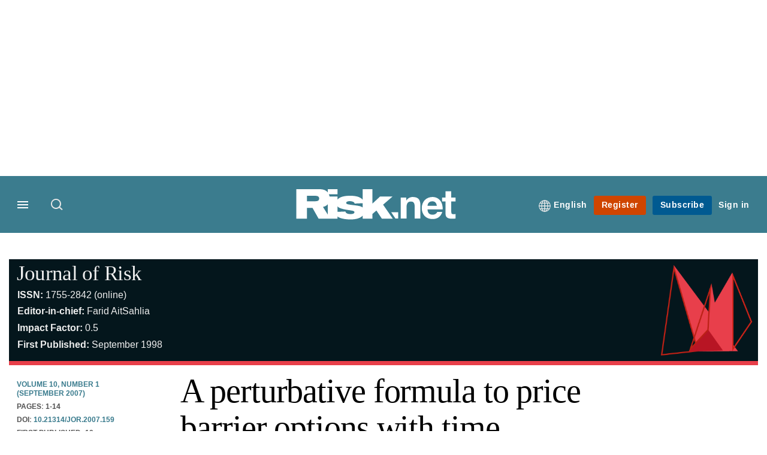

--- FILE ---
content_type: text/html; charset=UTF-8
request_url: https://www.risk.net/journal-of-risk/2160993/a-perturbative-formula-to-price-barrier-options-with-time-dependent-parameters-in-the-black-and-scholes-world
body_size: 23650
content:
<!DOCTYPE html>
<html lang="en" dir="ltr" prefix="og: https://ogp.me/ns#" class="no-js">
  <head>
    <meta http-equiv="X-UA-Compatible" content="IE=Edge"/>
    <meta http-equiv="Content-Style-Type" content="text/css" />
    <meta http-equiv="Content-Script-Type" content="text/javascript"/>
    <meta name="format-detection" content="telephone=no"/>
    <meta charset="utf-8" />
<script type="text/javascript" language="Javascript">if(window.navigator){
  var LegacyAndroid = false;
  var ua = window.navigator.userAgent;
  var androidversion = parseFloat(ua.slice(ua.indexOf("Android")+8));
  if ((ua.indexOf("Android") >= 0 && androidversion <= 3) || (ua.match(/IEMobile/i) && (ua.match(/MSIE\s(?!9.0)/))) || (ua.indexOf("BlackBerry") >= 0 && ua.indexOf("WebKit") >= 0)){
    LegacyAndroid = true;
    $(".nav").addClass("nav-float");
  }
  na = navigator.appVersion;
  ie87 = (na.indexOf("MSIE 8.0") !== -1) || (na.indexOf("MSIE 7.0") !== -1);
  ie9 = (na.indexOf("MSIE 9.0") !== -1);
  ie10 = (na.indexOf("IE10") !== -1) || (na.indexOf("MSIE 10") !== -1)|| (na.indexOf("rv:10.0") !== -1);
  ie11 = (na.indexOf("IE11") !== -1) || (na.indexOf("MSIE 11") !== -1)|| (na.indexOf("rv:11.0") !== -1);
  if (ie87) {
    document.documentElement.className = document.documentElement.className + ' lt-ie9';
  }
  if (ie9) {
    document.documentElement.className = document.documentElement.className + ' ie9';
  }
  if (ie10) {
    document.documentElement.className = document.documentElement.className + ' ie10';
  }
  if (ie11){
    document.documentElement.className = document.documentElement.className + ' ie-11';
  }
}
function supportsSVG() {
  return !! document.createElementNS && !! document.createElementNS('http://www.w3.org/2000/svg','svg').createSVGRect;
}
if (supportsSVG()) {
  document.documentElement.className += ' svg ';
} else {
  document.documentElement.className += ' no-svg ';
}
if (ie10 === true){
  flexFallBackClass();
}
var v = document.body || document.documentElement, v = v.style;
((v.webkitFlexWrap === '' || v.msFlexWrap === '' || v.flexWrap === '' ) || flexFallBackClass());
function flexFallBackClass(){
  document.documentElement.className = document.documentElement.className+= ' no-flexbox';
}
</script>
<!--[if lt IE 9]><script type="text/javascript" src="https://cdn.mathjax.org/mathjax/latest/MathJax.js?config=TeX-MML-AM_CHTML"></script>
<![endif]--><meta name="apple-itunes-app" content="app-id=903872316" />
<meta name="google-site-verification" content="PvKNukKN365X5jc0rtnYhBq0jjXYUbECacPbm-rpPyo" />
<meta name="keywords" content="Black-Scholes, Original research" />
<meta name="msapplication-TileColor" content="#3b7c8e" />
<meta name="msapplication-TileImage" content="https://assets.risk.net/assets_css/bb8_assets/prod/images/site_specific/risk/prod/favicons/mstile-144x144.png" />
<link rel="canonical" href="https://www.risk.net/journal-of-risk/2160993/a-perturbative-formula-to-price-barrier-options-with-time-dependent-parameters-in-the-black-and-scholes-world" />
<meta name="robots" content="noimageindex" />
<link rel="shortlink" href="https://www.risk.net/node/2160993" />
<link rel="publisher" href="https://plus.google.com/" />
<meta itemprop="name" content="A perturbative formula to price barrier options with time dependent parameters in the Black and Scholes world - Risk.net" />
<link rel="original-source" href="https://www.risk.net/journal-of-risk/2160993/a-perturbative-formula-to-price-barrier-options-with-time-dependent-parameters-in-the-black-and-scholes-world" />
<link rel="syndication-source" href="https://www.risk.net/journal-of-risk/2160993/a-perturbative-formula-to-price-barrier-options-with-time-dependent-parameters-in-the-black-and-scholes-world" />
<meta name="citation_title" content="A perturbative formula to price barrier options with time dependent parameters in the Black and Scholes world" />
<meta name="citation_publication_date" content="2007/09/18" />
<meta name="citation_journal_title" content="Journal of Risk" />
<meta name="citation_pdf_url" content="https://www.risk.net//media/download/927511/download" />
<meta name="citation_author" content="Dawn Hunter" />
<meta name="og:article:author" content="Lorella Fatone, Maria Cristina Recchioni, Francesco Zirilli" />
<meta property="og:site_name" content="Risk.net" />
<meta property="og:type" content="article" />
<meta property="og:url" content="https://www.risk.net/journal-of-risk/2160993/a-perturbative-formula-to-price-barrier-options-with-time-dependent-parameters-in-the-black-and-scholes-world" />
<meta property="og:title" content="A perturbative formula to price barrier options with time dependent parameters in the Black and Scholes world - Journal of Risk" />
<meta property="og:image:width" content="378" />
<meta property="og:image:height" content="234" />
<meta property="article:published_time" content="2007-09-19T00:00:00+01:00" />
<meta property="article:modified_time" content="2016-08-11T14:38:37+01:00" />
<meta name="twitter:card" content="summary" />
<meta name="twitter:site" content="RiskNetNews" />
<meta name="twitter:title" content="A perturbative formula to price barrier options with time dependent parameters in the Black and Scholes world - Journal of Risk" />
<meta name="twitter:domain" content="http://www.risk.net/" />
<meta name="cXenseParse:iim-content-type" content="Journal" />
<meta name="cXenseParse:iim-language" content="en" />
<meta name="cXenseParse:iim-medium" content="technical" />
<meta name="cXenseParse:iim-parentcategory" content="Journals" />
<meta name="cXenseParse:iim-restriction" content="Default" />
<meta name="cXenseParse:iim-type" content="Technical paper" />
<meta name="cXenseParse:pageclass" content="article" />
<meta name="cXenseParse:recs:articleid" content="2160993" />
<meta name="cXenseParse:recs:iim-userfriendlytime" content="19 SEP 2007" />
<meta name="cXenseParse:title" content="A perturbative formula to price barrier options with time dependent parameters in the Black and Scholes world" />
<meta name="Generator" content="Drupal 10 (https://www.drupal.org)" />
<meta name="MobileOptimized" content="width" />
<meta name="HandheldFriendly" content="true" />
<meta name="viewport" content="width=device-width, initial-scale=1.0" />
<script type="application/ld+json">{
    "@context": "https://schema.org",
    "@graph": [
        {
            "@type": "NewsArticle",
            "headline": "A perturbative formula to price barrier options with time dependent parameters in the Black and Scholes world",
            "name": "A perturbative formula to price barrier options with time dependent parameters in the Black and Scholes world",
            "about": "Original research",
            "datePublished": "2007-09-19T00:00:00+01:00",
            "dateModified": "2016-08-11T14:38:37+01:00",
            "hasPart": {
                "@type": "WebPageElement",
                "cssSelector": ".paywall_content"
            },
            "author": {
                "@type": "Person",
                "name": [
                    "Lorella Fatone",
                    "Maria Cristina Recchioni",
                    "Francesco Zirilli"
                ]
            },
            "publisher": {
                "@type": "Organization",
                "name": "Risk.net",
                "url": "https://www.risk.net/",
                "logo": {
                    "@type": "ImageObject",
                    "url": "https://www.risk.net/sites/default/files/styles/metatag_image/public/2017-03/risk%20brand%20logo%20grey_0.png.webp?h=796e638f\u0026itok=uxOrKTDz",
                    "width": "378",
                    "height": "234"
                }
            },
            "mainEntityOfPage": "https://www.risk.net/journal-of-risk/2160993/a-perturbative-formula-to-price-barrier-options-with-time-dependent-parameters-in-the-black-and-scholes-world"
        }
    ]
}</script>
<link rel="alternate" hreflang="en" href="https://www.risk.net/journal-of-risk/2160993/a-perturbative-formula-to-price-barrier-options-with-time-dependent-parameters-in-the-black-and-scholes-world" />
<link rel="apple-touch-icon" href="//www.risk.net/sites/default/files/2017-01/apple-touch-icon.png" sizes="57x57" />
<link rel="apple-touch-icon" href="//www.risk.net/sites/default/files/2017-01/apple-touch-icon-76x76.png" sizes="76x76" />
<link rel="apple-touch-icon" href="//www.risk.net/sites/default/files/2017-01/apple-touch-icon-120x120.png" sizes="120x120" />
<link rel="apple-touch-icon" href="//www.risk.net/sites/default/files/2017-01/apple-touch-icon-152x152.png" sizes="152x152" />
<link rel="apple-touch-icon" href="//www.risk.net/sites/default/files/2017-01/apple-touch-icon-180x180.png" sizes="180x180" />
<link rel="shortcut icon" href="/themes/incisive/images/favicons/risk_net.ico" type="image/x-icon" />

    <title>A perturbative formula to price barrier options with time dependent parameters in the Black and Scholes world - Journal of Risk</title>
    <link rel="stylesheet" media="all" href="/sites/default/files/css/css_Xwbkf3rvnTVnFmwbBnZEdU94-sJFLEUts0--vXwRlLQ.css?delta=0&amp;language=en&amp;theme=incisive&amp;include=eJx1TVsOwyAMuxCCM6XURZkIQSTtxu23adX6Me0nduJHsg6kdeydaqQbPQK3zMYH0kKGa8sqXRua23UTmFGBBZvmkE_CZ9cyeJvpy8Idy6ZD0okRFfKqiiucuFp0LaXir-3886O_xxNAjEsB" />
<link rel="stylesheet" media="all" href="/sites/default/files/css/css_nkXt3j5rWordmdsRU2GBGsTRYvW4lT0-2lmaY8JfXVY.css?delta=1&amp;language=en&amp;theme=incisive&amp;include=eJx1TVsOwyAMuxCCM6XURZkIQSTtxu23adX6Me0nduJHsg6kdeydaqQbPQK3zMYH0kKGa8sqXRua23UTmFGBBZvmkE_CZ9cyeJvpy8Idy6ZD0okRFfKqiiucuFp0LaXir-3886O_xxNAjEsB" />
<link rel="stylesheet" media="all" href="//assets.risk.net/assets_css/bb8_assets/prod/styles/site_specific/risk/prod/styles.css" />
<link rel="stylesheet" media="all" href="/sites/default/files/css/css_yONQR8GDtqW0uvgNJJSv6aajY-7sMF1L4RWYfqmtnbU.css?delta=3&amp;language=en&amp;theme=incisive&amp;include=eJx1TVsOwyAMuxCCM6XURZkIQSTtxu23adX6Me0nduJHsg6kdeydaqQbPQK3zMYH0kKGa8sqXRua23UTmFGBBZvmkE_CZ9cyeJvpy8Idy6ZD0okRFfKqiiucuFp0LaXir-3886O_xxNAjEsB" />

    <script type="application/json" data-drupal-selector="drupal-settings-json">{"path":{"baseUrl":"\/","pathPrefix":"","currentPath":"node\/2160993","currentPathIsAdmin":false,"isFront":false,"currentLanguage":"en"},"pluralDelimiter":"\u0003","suppressDeprecationErrors":true,"ajaxPageState":{"libraries":"[base64]","theme":"incisive","theme_token":null},"ajaxTrustedUrl":{"form_action_p_pvdeGsVG5zNF_XLGPTvYSKCf43t8qZYSwcfZl2uzM":true,"\/journal-of-risk\/2160993\/a-perturbative-formula-to-price-barrier-options-with-time-dependent-parameters-in-the-black-and-scholes-world?ajax_form=1":true,"\/search\/articles":true},"idDidomi":{"publicAPIKey":"92502d09-0e0f-4b5a-8590-cad06e72159e"},"hubspot":{"newsletter_form_url":"\/newsletters"},"language_switcher_paths":{"en":"\/journal-of-risk\/2160993\/a-perturbative-formula-to-price-barrier-options-with-time-dependent-parameters-in-the-black-and-scholes-world","ja":"\/ja"},"language_switcher_info":{"current_langcode":"en","home_urls":{"en":"\/","ja":"\/ja"}},"siteName":"Risk.net","imPiano":{"pianoApplicationId":"Nu0yK5Trpe","pianoJavascriptUrl":"\/\/experience-eu.piano.io","pianoTermIdForNewUser":null,"productsPriority":{"RISKDATAFILE":"17","CRONETWORK":"16","RISKDATA":"16","RISKPREMIUM":"15","RISKBUSINESS":"14","RISKACADEMIC":"13","RISKGARPARCHIVE":"12","RISKGARP":"12","RISKJOURNALS":"11","RISKJOURNALSJRMV":"10","RISKJOURNALSJOIS":"10","RISKJOURNALSJEM":"10","RISKJOURNALSJOOR":"10","RISKJOURNALSJCR":"10","RISKJOURNALSJOR":"10","RISKJOURNALSJCF":"10","RISKJOURNALSJFMI":"10","RISKDATADEMO":"7","RISKDATATRIAL":"7","RISKPREMIUMTRIAL":"6","RISKBUSINESSTRIAL":"5","RISKMEMBER":"1"}},"ajax":{"edit-business-email":{"callback":["Drupal\\im_membership\\Services\\MembershipAlter","validateBusinessEmail"],"event":"change","wrapper":"ajax_placeholder","disable-refocus":true,"progress":{"type":"throbber","message":"Checking..."},"url":"\/journal-of-risk\/2160993\/a-perturbative-formula-to-price-barrier-options-with-time-dependent-parameters-in-the-black-and-scholes-world?ajax_form=1","httpMethod":"POST","dialogType":"ajax","submit":{"_triggering_element_name":"business_email"}}},"universal_variable":{"article":{"id":"2160993","content_type":"journal","barrier":true,"published_date":{"timestamp":1190152800,"datetime":"2007-09-18T23:00:00"},"authored_by":["Dawn.Hunter@infopro-digital.com"],"journal_title":"A perturbative formula to price barrier options with time dependent parameters in the Black and Scholes world","moderation_state":["Published"],"download_url":["v10n1a9.pdf"],"link_count":"1","page_reference":"1-14","primary_medium":"technical","restriction_type":"default","source":["Journal of Risk"],"topics":["Black-Scholes"],"journal_type":"Technical paper","word_count":"181","author_alias":"Lorella Fatone, Maria Cristina Recchioni, Francesco Zirilli","doi_number":"10.21314\/JOR.2007.159","token_active":false,"unlocking_products":{"217":"Risk Front Office + Flat File Access","196":"Risk.net Front Office","218":"CRO Network","101":"Risk.net Risk Management","156":"Risk.net Academic","181":"GARP-Risk.net Content Hub Archive Product","91":"Risk.net Journals","206":"Risk.net Front Office Trial","106":"Risk.net Risk Management Trial","216":"Risk Member Welcome","166":"Risk.net Books \u0026  Journals"},"piano_resource_ids":["RISKDATAFILE","RISKDATA","CRONETWORK","RISKPREMIUM","RISKACADEMIC","RISKGARPARCHIVE","RISKJOURNALS","RISKDATATRIAL","RISKPREMIUMTRIAL","RISKMEMBERWELCOME","RISKACADEMIC"],"unlocking_criterias":["126"],"category":[["Journals","Original research"]],"author":[{"name":"Dawn Hunter","machinename":"dawn-hunter"}],"super_topics":[]},"page_type":"article","environment":"prod","site":"risk.net","following":[],"language_code":"en"},"csp":{"nonce":"VmnFFPFWo3a0KKTAdb4WUQ"},"user":{"uid":0,"permissionsHash":"30d07df290a7e824abd07c5e67d25d0198e96f2daaa94482ef9767661b071a43"}}</script>
<script src="/sites/default/files/js/js_aVYKZ9vpFUzbIFWwOy5wNLr0gspx7TbqN24v_EDGcO0.js?scope=header&amp;delta=0&amp;language=en&amp;theme=incisive&amp;include=[base64]"></script>
<script src="/modules/custom/id_didomi/js/didomi.js?t94cll" async></script>

    <script>
      (function(H){H.className=H.className.replace(/\bno-js\b/,'')})(document.documentElement);
      !function(){"use strict";function e(e,t,s){e.addEventListener?e.addEventListener(t,s,!1):e.attachEvent&&e
        .attachEvent("on"+t,s)}function t(e){return window.localStorage&&localStorage.font_css_cache&&localStorage.font_css_cache_file===e}function s(){if(window.localStorage&&window.XMLHttpRequest)if(t(n))c(localStorage.font_css_cache);else{var e=new XMLHttpRequest;e.open("GET",n,!0),e.onreadystatechange=function(){4===e.readyState&&200===e.status&&(c(e.responseText),localStorage.font_css_cache=e.responseText,localStorage.font_css_cache_file=n)},e.send()}else{var s=document.createElement("link");s.href=n,s.rel="stylesheet",s.type="text/css",document.getElementsByTagName("head")[0].appendChild(s),document.cookie="font_css_cache"}}function c(e){var t=document.createElement("style");t.setAttribute("type","text/css"),document.getElementsByTagName("head")[0].appendChild(t),t.styleSheet?t.styleSheet.cssText=e:t.innerHTML=e}var n="//assets.infopro-insight.com/assets_css/bb8_assets/prod/styles/global/fonts/fonts.css";window.localStorage&&localStorage.font_css_cache||document.cookie.indexOf("font_css_cache")>-1?s():e(window,"load",s)}();
    </script>
  </head>
  <body class="barrier journal journals journals-article journal-of-risk">
    <a class="skip-nav-link" href="#main-content">Skip to main content</a>
    
      <div class="dialog-off-canvas-main-canvas" data-off-canvas-main-canvas>
    <div id="rdm-overlay" class="ad-slot-overlay"></div>
<div id="rdm-wallpaper" class="ad-slot-wallpaper"></div>
<div class="container">
  <aside class="content">
    <div class="content-inner content-full-width">
      <div class="main-content">
          <div id="rdm-above-header" class="ad-slot-full"></div>
      </div>
    </div>
  </aside>

  <!-- navigation drawer start -->
<nav id="navigation-drawer" class="navigation-drawer" aria-label="Drawer navigation" role="navigation" aria-hidden="false">
  <div class="close-search-panel">
    <a href="#" class="nav-toggle active" type="button" aria-controls="navigation-drawer" aria-label="Close drawer menu" aria-expanded="true" title="Close drawer menu" tabindex="0">
      <span></span>
    </a>
  </div>
  <div class="branding-holder">
    <a href="/" class="navigation-drawer-branding-link" alt=Risk.net>
      <span itemprop="name" class="screen-reader-text">Risk.net</span>
    </a>
  </div>
  <div class="navigation-drawer-inner">
    <div class="search-3 header-search-holder blur">
  <form block="block-headermobilesearch-2" action="/search/articles" method="get" id="im-search-header-mobile-form" accept-charset="UTF-8">
  <input class="submit_style button js-form-submit form-submit" data-drupal-selector="edit-search-submit" type="submit" id="edit-search-submit" value="" />
<span><input placeholder="Search here..." class="search-head-input form-search" autocomplete="off" data-drupal-selector="edit-query" type="search" id="edit-query" name="query" value="" size="60" maxlength="128" />

</span><span class="visually-hidden"><input data-drupal-selector="edit-header-search" type="text" id="edit-header-search" name="header_search" value="true" size="60" maxlength="128" class="form-text" />

</span>
</form>

</div>

<ul class="main-top-content main-top-menu">
      
    <li  class="main-top-title main-top-user my-edition" id="edition">
                      <a href="/" data-drupal-link-system-path="<front>" aria-expanded="false">English</a>

          
      <ul class="header-tools-content" aria-hidden="true">
        <li>
          <ul class="user-menu">
                          <li>
                <a href="/ja"
                   title="日本語"
                   class="menu-link-content1b59f746-3e98-4f54-9dbf-000c9805b298-edition-link">
                  日本語
                </a>
              </li>
                      </ul>
        </li>
      </ul>
    </li>
  </ul>



<ul class="drawer-nav-ul">
  <li >
    <div class="drawer-menu-title">
      <h5>All sections</h5>
    </div>
  </li>

    
      <li>
      
      <div class="drawer-menu-title"><a href="https://www.risk.net/latest">Latest</a></div>

          </li>
          <li>
              <button class="sprite down drawer-menu-accordion" aria-label="Desks" aria-controls="drawer-menu-child-1" aria-expanded="true"></button>
      
      <div class="drawer-menu-title"><a href="">Desks</a></div>

              <ul class="drawer-nav-content" aria-hidden="true" id=drawer-menu-child-1>
                      <li   class="sub-menu-content"><a href="/risk-management" data-drupal-link-system-path="node/7956226">Risk management</a></li>
                      <li   class="sub-menu-content"><a href="/markets" data-drupal-link-system-path="node/7956228">Markets</a></li>
                      <li   class="sub-menu-content"><a href="/regulation" data-drupal-link-system-path="node/7956225">Regulation</a></li>
                      <li   class="sub-menu-content"><a href="/investing" data-drupal-link-system-path="node/7956227">Investing</a></li>
                      <li   class="sub-menu-content"><a href="/riskquantum" data-drupal-link-system-path="node/7957381">Risk Quantum</a></li>
                      <li   class="sub-menu-content"><a href="/cuttingedge" data-drupal-link-system-path="node/7958597">Cutting Edge</a></li>
                  </ul>
          </li>
          <li>
              <button class="sprite down drawer-menu-accordion" aria-label="Risk Data" aria-controls="drawer-menu-child-1" aria-expanded="true"></button>
      
      <div class="drawer-menu-title"><a href="">Risk Data</a></div>

              <ul class="drawer-nav-content" aria-hidden="true" id=drawer-menu-child-1>
                      <li   class="section-subheading sub-menu-content"><a href="/counterparty-radar" class="section-subheading" data-drupal-link-system-path="node/7958535">Counterparty Radar</a></li>
                      <li   class="sub-menu-content"><a href="/crs/credit-default-swap">Credit: Index CDS</a></li>
                      <li   class="sub-menu-content"><a href="/crs/credit-default-swap-single">Credit: Single-name CDS</a></li>
                      <li   class="sub-menu-content"><a href="/crs/credit-options">Credit: Credit options</a></li>
                      <li   class="sub-menu-content"><a href="/crs/equity-index">Equity: Index stock options</a></li>
                      <li   class="sub-menu-content"><a href="/crs/equity">Equity: Single-stock options</a></li>
                      <li   class="sub-menu-content"><a href="/crs/fx-forwards">Foreign exchange: FX forwards</a></li>
                      <li   class="sub-menu-content"><a href="/crs/fx-options">Foreign exchange: FX options</a></li>
                      <li   class="sub-menu-content"><a href="/crs/inflation-swaps">Rates: Inflation swaps</a></li>
                      <li   class="sub-menu-content"><a href="/crs/interest-rate-swaps">Rates: Interest rate swaps</a></li>
                      <li   class="sub-menu-content"><a href="/crs/swaptions">Rates: Interest rate swaptions</a></li>
                      <li   class="sub-menu-content"><a href="https://www.risk.net/crs/repo">Repo</a></li>
                      <li   class="section-subheading sub-menu-content"><a href="/riskquantum" class="section-subheading" data-drupal-link-system-path="node/7957381">Risk Quantum</a></li>
                      <li   class="sub-menu-content"><a href="/riskquantum-database" data-drupal-link-system-path="node/7959096">Risk Quantum database</a></li>
                      <li   class="section-subheading sub-menu-content"><a href="/topics/risk-scenarios" class="section-subheading">Risk Scenarios</a></li>
                      <li   class="sub-menu-content"><a href="https://www.risk.net/risk-management/7948611/inflation-scenarios-pt-ii-end-of-the-party">Inflation scenarios (May 22)</a></li>
                      <li   class="sub-menu-content"><a href="/risk-management/7893436/climate-scenarios-carbon-price-shock-sees-asset-prices-slump">Climate scenarios</a></li>
                      <li   class="sub-menu-content"><a href="/risk-management/7889376/inflation-scenarios-tail-risks-loom-for-us-equities">Inflation scenarios (Oct 21)</a></li>
                      <li   class="sub-menu-content"><a href="/risk-management/7701701/us-election-scenarios-meltdown-fears-if-poll-contested">US election scenarios</a></li>
                  </ul>
          </li>
          <li>
              <button class="sprite down drawer-menu-accordion" aria-label="Editors&#039; choice" aria-controls="drawer-menu-child-1" aria-expanded="true"></button>
      
      <div class="drawer-menu-title"><a href="">Editors&#039; choice</a></div>

              <ul class="drawer-nav-content" aria-hidden="true" id=drawer-menu-child-1>
                      <li   class="sub-menu-content"><a href="https://www.risk.net/quantitative-finance/7962681/quant-finance-master%E2%80%99s-guide-2026">Quant Finance Master’s Guide 2026</a></li>
                      <li   class="sub-menu-content"><a href="https://www.risk.net/markets/7962664/credit-default-swaps-break-through-fourth-wall">Credit default swaps break through fourth wall</a></li>
                      <li   class="sub-menu-content"><a href="https://www.risk.net/awards/7962647/risk-awards-2026-the-winners">Risk Awards 2026: The winners</a></li>
                      <li   class="sub-menu-content"><a href="https://www.risk.net/markets/7962811/playing-the-yield-rates-rev-up-structured-products">Playing the yield: rates rev up structured products</a></li>
                      <li   class="sub-menu-content"><a href="https://www.risk.net/risk-management/7962893/review-of-2025-it%E2%80%99s-the-end-of-the-world-and-it-feels-fine">Review of 2025: It’s the end of the world, and it feels fine</a></li>
                  </ul>
          </li>
          <li>
              <button class="sprite down drawer-menu-accordion" aria-label="Top stories by region" aria-controls="drawer-menu-child-1" aria-expanded="true"></button>
      
      <div class="drawer-menu-title"><a href="">Top stories by region</a></div>

              <ul class="drawer-nav-content" aria-hidden="true" id=drawer-menu-child-1>
                      <li   class="sub-menu-content"><a href="/regions/asia" data-drupal-link-system-path="node/7958734">Asia Pacific</a></li>
                      <li   class="sub-menu-content"><a href="/regions/europe">Europe</a></li>
                      <li   class="sub-menu-content"><a href="/regions/north-america">North America</a></li>
                      <li   class="sub-menu-content"><a href="https://www.risk.net/us-banking">US Banking</a></li>
                  </ul>
          </li>
          <li>
              <button class="sprite down drawer-menu-accordion" aria-label="Special features" aria-controls="drawer-menu-child-1" aria-expanded="true"></button>
      
      <div class="drawer-menu-title"><a href="">Special features</a></div>

              <ul class="drawer-nav-content" aria-hidden="true" id=drawer-menu-child-1>
                      <li   class="sub-menu-content"><a href="https://www.risk.net/risk-management/7956128/top-10-operational-risks-for-2023">Top 10 Op Risks</a></li>
                      <li   class="sub-menu-content"><a href="https://www.risk.net/op-risk-benchmarking">Op Risk Benchmarking</a></li>
                      <li   class="sub-menu-content"><a href="https://www.risk.net/quantitative-finance/7955680/quant-finance-masters-guide-2023">Quant Finance Master&#039;s Guide</a></li>
                      <li   class="sub-menu-content"><a href="https://www.risk.net/talking-heads">Talking Heads</a></li>
                      <li   class="sub-menu-content"><a href="https://www.risk.net/investing/7958628/risknets-top-10-investment-risks-for-2024">Top 10 Investment Risks</a></li>
                      <li   class="sub-menu-content"><a href="https://www.risk.net/topics/counterparty-radar-dealer-rankings">Dealer Rankings</a></li>
                  </ul>
          </li>
          <li>
              <button class="sprite down drawer-menu-accordion" aria-label="Awards" aria-controls="drawer-menu-child-1" aria-expanded="true"></button>
      
      <div class="drawer-menu-title"><a href="">Awards</a></div>

              <ul class="drawer-nav-content" aria-hidden="true" id=drawer-menu-child-1>
                      <li   class="sub-menu-content"><a href="/risk-awards-winners" data-drupal-link-system-path="node/7958354">Risk Awards</a></li>
                      <li   class="sub-menu-content"><a href="/asia-risk-awards-winners" data-drupal-link-system-path="node/7958345">Asia Risk Awards</a></li>
                      <li   class="sub-menu-content"><a href="/risk-markets-technology-awards-winners" data-drupal-link-system-path="node/7958358">Markets Tech Awards</a></li>
                      <li   class="sub-menu-content"><a href="/risk-technology-awards-winners" target="_blank" data-drupal-link-system-path="node/7958359">Risk Tech Awards</a></li>
                  </ul>
          </li>
          <li>
              <button class="sprite down drawer-menu-accordion" aria-label="Upcoming events" aria-controls="drawer-menu-child-1" aria-expanded="true"></button>
      
      <div class="drawer-menu-title"><a href="">Upcoming events</a></div>

              <ul class="drawer-nav-content" aria-hidden="true" id=drawer-menu-child-1>
                      <li   class="sub-menu-content"><a href="/events" data-drupal-link-system-path="node/7958794">Conferences</a></li>
                      <li   class="sub-menu-content"><a href="/learning" data-drupal-link-system-path="node/7957539">Training</a></li>
                      <li   class="sub-menu-content"><a href="/webinars" data-drupal-link-system-path="webinars">Webinars</a></li>
                  </ul>
          </li>
          <li>
              <button class="sprite down drawer-menu-accordion" aria-label="Risk Learning" aria-controls="drawer-menu-child-1" aria-expanded="true"></button>
      
      <div class="drawer-menu-title"><a href="">Risk Learning</a></div>

              <ul class="drawer-nav-content" aria-hidden="true" id=drawer-menu-child-1>
                      <li   class="sub-menu-content"><a href="/learning" data-drupal-link-system-path="node/7957539">Public courses</a></li>
                      <li   class="sub-menu-content"><a href="/books" data-drupal-link-system-path="books">Books</a></li>
                      <li   class="sub-menu-content"><a href="/journals" data-drupal-link-system-path="journals">Journals</a></li>
                  </ul>
          </li>
          <li>
      
      <div class="drawer-menu-title"><a href="/resources" data-drupal-link-system-path="node/7960732">White papers and resources</a></div>

          </li>
          <li>
      
      <div class="drawer-menu-title"><a href="https://www.risk.net/commercial" target="_blank">Marketing services</a></div>

          </li>
          <li>
              <button class="sprite down drawer-menu-accordion" aria-label="Our digital network" aria-controls="drawer-menu-child-1" aria-expanded="true"></button>
      
      <div class="drawer-menu-title"><a href="">Our digital network</a></div>

              <ul class="drawer-nav-content" aria-hidden="true" id=drawer-menu-child-1>
                      <li   class="sub-menu-content"><a href="https://www.centralbanking.com" target="_blank">Central Banking</a></li>
                      <li   class="sub-menu-content"><a href="https://www.fx-markets.com" target="_blank">FX Markets</a></li>
                      <li   class="sub-menu-content"><a href="https://www.waterstechnology.com" target="_blank">WatersTechnology</a></li>
                      <li   class="sub-menu-content"><a href="https://www.chartis-research.com" target="_blank">Chartis Research</a></li>
                  </ul>
          </li>
          <li>
      
      <div class="drawer-menu-title"><a href="https://www.risk.net/glossary">Glossary</a></div>

          </li>
      </ul>

<section class="menu-sidebar-inner">
  

              <ul class="sidebar-list">
              <li class="section-subheading">
        <a href="" class="section-subheading">Access and account options</a>
              </li>
          <li id="login_drawer">
        <a href="/user/login" data-drupal-link-system-path="user/login">Sign in</a>
              </li>
          <li id="newsletters_drawer">
        <a href="/newsletters" data-drupal-link-system-path="d0df9e441519db48b1706cbc822a77b57cfedd88">Newsletters</a>
              </li>
          <li id="trialLink_drawer">
        <a href="/form/membership">Register</a>
              </li>
          <li id="subscribeLink_drawer">
        <a href="/subscriptions/subscribe" target="_blank" data-drupal-link-system-path="node/7961888">Subscriptions</a>
              </li>
          <li id="licenseFinder">
        <a href="/license-finder">Corporate license finder</a>
              </li>
          <li id="apps_drawer">
        <a href="https://subscriptions.risk.net/apps" target="_blank">Apps</a>
              </li>
          <li id="helpcentre_drawer">
        <a href="https://subscriptions.risk.net/help-centre" target="_blank">Help centre</a>
              </li>
        </ul>
  

</section>

    <span class="screen-reader-text" tabindex="0">End of drawer navigation content</span>
  </div>
</nav>
<!-- navigation drawer end -->

  <header role="banner" class="main-head">
    <div class="main-head-content content-width">
              <div class="main-header-block-a"><div class="main-menu-holder">
  <div class="main-top-title menu">
    <a href="#" class="nav-toggle" aria-label="Menu" aria-controls="navigation-drawer" aria-expanded="false" title="Open side navigation menu">
      <span></span>
    </a>
  </div>
</div>
  <div class="search-1 header-search-holder blur">
    <a class="header-search-button" href="/search/articles"
       id="search-popup" aria-haspopup="dialog" aria-expanded="false" title="Open search popup">
      Search
    </a>
  </div>

</div>
            <div class="site-header">
<div class="site-logo-holder" itemtype="//schema.org/Organization">
  <div itemprop="name" class="screen-reader-text">Risk.net</div>
  <a class="site-logo" title="Return to homepage" href="https://www.risk.net/">
    <img class="sprite" alt="Risk.net" src="[data-uri]">
  </a>
</div>

</div>
            <div class="main-header-block-b">

<ul class="main-top-content main-top-menu">
              <li  class="main-top-title main-top-user my-edition" id="edition">
                      <a href="/" data-drupal-link-system-path="<front>" aria-expanded="false">English</a>

          
                    <ul class="header-tools-content" aria-hidden="true">
    <li>
      <ul class="user-menu">
                  <li>
            <a href="/ja"
               title="日本語"
               class="menu-link-content7b34f98d-7344-4dc5-a86f-2d340f863f59-edition-link">
              日本語
            </a>
          </li>
              </ul>
    </li>
  </ul>

  
    
    </li>
              <li  class="main-top-title main-top-trial" id="trial">
                    <a href="/form/registration?tc=register-button-top-right" data-drupal-link-query="{&quot;tc&quot;:&quot;register-button-top-right&quot;}" data-drupal-link-system-path="webform/membership">Register</a>
          
              
    
    </li>
              <li  class="main-top-title main-top-register" id="subscribe">
                    <a href="/subscriptions/subscribe" data-drupal-link-system-path="node/7961888">Subscribe</a>
          
              
    
    </li>
              <li  class="main-top-title main-top-login" id="login">
                    <a href="/user/login" rel="nofollow" data-drupal-link-system-path="user/login">Sign in</a>
          
              
    
    </li>
              <li  class="main-top-title main-top-user" id="account">
                    <a href="/" data-drupal-link-system-path="&lt;front&gt;">My account</a>
          
                    <ul class="header-tools-content">
    <li>
      <ul class="user-menu">
                  <li>
            <a href="/newsletters" title="Newsletters" class="newsletters-user-link">Newsletters</a>
          </li>
                  <li>
            <a href="/apps" title="Apps" class="apps-user-link">Apps</a>
          </li>
                  <li>
            <a href="https://subscriptions.risk.net/help-centre" title="Help Centre" class="contact-user-link">Help Centre</a>
          </li>
              </ul>
    </li>
  </ul>

  
    
    </li>
              <li  class="main-top-title main-top-user main-top-institution" id="login_ip">
                    <a href="/" data-drupal-link-system-path="&lt;front&gt;">Welcome</a>
          
                    <ul class="header-tools-content institutional">
    <li>
      <div class="corporate-menu-information">
        	<p class="corporate-menu-information-introduction">You are currently accessing Risk.net via your Enterprise account.</p>
									<p>If you already have an account please use the link below to <a href="/user/login" title="Sign in">sign in</a>.</p>
									<p>If you have any problems with your access or would like to request an individual access account please contact our customer service team.</p>
									<p>Phone: <a href="tel:+44(0)8702408859">1+44 (0)870 240 8859</a></p>
									<p>Email: <a href="mailto:csqueries@infopro-digital.com">csqueries@infopro-digital.com</a></p>
      </div>
      <ul class="user-menu">
        <li>
          <a href="/user/login" title="Sign in" class="sign-in-user-link" data-drupal-link-system-path="user/login">Sign in</a>
        </li>
      </ul>
    </li>
  </ul>

  
    
    </li>
              <li  class="main-top-title main-top-user main-top-openathens" id="login_oa">
                    <a href="/" data-drupal-link-system-path="&lt;front&gt;">Welcome</a>
          
                    <ul class="header-tools-content openathens">
    <li>
      <div class="oa-menu-information">
        <p class="corporate-menu-information-introduction">You are currently accessing Risk.net via your institutional login.</p>
<p>If you already have an account please use the link below to <a href="https://www.risk.net/userlogin" title="&quot;Sign">sign in</a>.</p>
<p>If you have any problems with your access, contact our customer services team.</p>
<p>Phone: <a href="tel:+44 20 7316 9685">+44 20 7316 9685</a></p>
<p>Email: <a href="mailto:csqueries@infopro-digital.com">csqueries@infopro-digital.com</a></p>
      </div>
      <ul class="user-menu">
        <li>
          <a href="/user/login" title="Sign in" class="sign-in-user-link" data-drupal-link-system-path="user/login">Sign in</a>
        </li>
      </ul>
    </li>
  </ul>

  
    
    </li>
  </ul>











</div>
    </div>
      </header>
      <nav class="nav ">
      
<div class="holder">
  <header role="banner" class="mobile-main-header-holder">
    <div class="mobile-main-header menu">
      <a href="#" class="nav-toggle" aria-label="Menu mobile" aria-controls="navigation-drawer" aria-expanded="false" title="Open side navigation menu mobile">
        <span></span>
      </a>
    </div>
    <div class="mobile-main-header mobile-branding">
              <a href="https://www.risk.net/" class="mobile-branding-link" alt="Risk.net"></a>
          </div>
    <div class="mobile-main-header login">
      <button class="clicker4" type="button" aria-label="Login" title="Login"></button>
    </div>
  </header>
  <nav class="primary-nav nav-colour01 init" role="navigation" aria-label="Primary navigation">
    <div class="nav-branding"></div>
    
<!-- main-menu start-->
<ul class="main-menu main-top-content content-width">
      <li  class="home menu-title">
      <a href="/" data-drupal-link-system-path="&lt;front&gt;">Home</a>
                
          </li>
      <li  class="menu-title">
      <a href="/risk-management" data-drupal-link-system-path="node/7956226">Risk management</a>
                
          </li>
      <li  class="menu-title">
      <a href="/markets" data-drupal-link-system-path="node/7956228">Markets</a>
                
          </li>
      <li  class="menu-title">
      <a href="/regulation" data-drupal-link-system-path="node/7956225">Regulation</a>
                
          </li>
      <li  class="menu-title">
      <a href="/investing" data-drupal-link-system-path="node/7956227">Investing</a>
                
          </li>
      <li  class="menu-title">
      <a href="/cuttingedge" data-drupal-link-system-path="node/7958597">Cutting Edge</a>
                
          </li>
      <li  class="menu-title">
      <a href="/riskquantum" data-drupal-link-system-path="node/7957381">Quantum</a>
                
          </li>
      <li  class="menu-title">
      <a href="/counterparty-radar" data-drupal-link-system-path="node/7958535">Counterparty Radar</a>
                
          </li>
      <li  class="menu-title">
      <a href="/benchmarking" data-drupal-link-system-path="node/7962097">Benchmarking</a>
                
          </li>
      <li  class="menu-title">
      <a href="/insights" data-drupal-link-system-path="node/7960722">Insights</a>
                
          </li>
      <li  class="menu-title">
      <a href="/books" data-drupal-link-system-path="books">Books</a>
                
          </li>
      <li  class="menu-title">
      <a href="/journals" data-drupal-link-system-path="journals">Journals</a>
                
          </li>
      <li  class="menu-title">
      <a href="/learning" data-drupal-link-system-path="node/7957539">Learning</a>
                
          </li>
      <li  class="menu-title">
      <a href="/events" data-drupal-link-system-path="node/7958794">Events</a>
                
          </li>
      <li  class="menu-title">
      <a href="/awards" data-drupal-link-system-path="node/7958408">Awards</a>
                
          </li>
  
      <li class="menu-title search-menu">
      <ul class="menu-content search-panel-content">
        <li>
          <div class="main-sub-menu content-width panel-search">
            <div class="close-search-panel"></div>
            <form class="im-search-header-form main-search-form" data-drupal-selector="im-search-header-form" novalidate="novalidate" action="/search/articles" method="get" id="im-search-header-form" accept-charset="UTF-8">
  <input class="loop button js-form-submit form-submit" data-drupal-selector="edit-search-loop" type="submit" id="edit-search-loop" value="" />
<span class="loading show"></span><span id="search-panel-input" class="search-icon"><input placeholder="What are you searching for?" class="search-head-input form-search" autocomplete="off" data-drupal-selector="edit-query" type="search" id="edit-query" name="query" value="" size="60" maxlength="128" />

</span><span class="visually-hidden"><input data-drupal-selector="edit-header-search" type="text" id="edit-header-search" name="header_search" value="true" size="60" maxlength="128" class="form-text" />

</span><input class="search-submit button js-form-submit form-submit" data-drupal-selector="edit-search-submit" type="submit" id="edit-search-submit" value="Search" />
<span class="search-submit-loading show"></span>
</form>

          </div>
          <div class="section group content">
            <div class="col span_3_of_5 menu-contents search-panel-sections hide-element" id="search-panel-sections">
              <div id="sections-content-holder">
                <div class="search-panel-subheading">Latest articles</div>
                <div id="sections-content"></div>
              </div>
            </div>
            <div class="col span_2_of_5 menu-contents search-panel-topics hide-element" id="search-panel-topics">
              <div id="topics-content-holder">
                <div class="search-panel-subheading">Topics</div>
              </div>
            </div>
          </div>
        </li>
      </ul>
    </li>
  
      <li class="menu-title main-nav-more">
      <button id="main-nav-toggle-menu" type="button" aria-haspopup="navigation" aria-expanded="false">
        <span></span>
        <div class="nav-toggle-text">More</div>
        <div class="nav-toggle-text active">Less</div>
      </button>
      <div class="main-nav-overflow-holder" role="navigation">
        <ul id="main-nav-overflow" class="menu-content" role="menu" aria-labelledby="main-nav-toggle-menu" aria-hidden="true">
        </ul>
      </div>
    </li>
  </ul>
<!-- main-menu end-->





      </nav>
</div>


    </nav>
  
  <aside class="message">
    <div id="rdm-message-content"></div>
  </aside>

  <div class="wallpaper-wrapper">
    <div class="wallpaper-left" id="rdm-wallpaper-left"></div>
    <div class="wallpaper-right" id="rdm-wallpaper-right"></div>

    <aside class="content">
    <div class="content-inner content-full-width">
      <div class="main-content">
        <div id="rdm-below-header" class="ad-slot-full"></div>
      </div>
    </div>
    </aside>

    <aside class="content">
      <div class="content-inner content-full-width">
        <div class="main-content">
          <div id="rdm-above-page-content" class="ad-slot-full"></div>
        </div>
      </div>
    </aside>
    <div id="main-content">
  <div data-drupal-messages-fallback class="hidden"></div>
    <div class="block-region-main">

<div class="page-content">
  <!-- Journal header: start -->
  <div class="content">
    <div class="content-inner content-full-width">
      <section class="journal-header">
  
  <h1><a href="/journal-of-risk" title="Journal of Risk">Journal of Risk</a></h1>
  
      <div class="journal-issn-links">
      <p><strong>ISSN:</strong></p>
  
  
      <p class="journal-issn-online">1755-2842 (online)</p>
  
      </div>
        <div class="journal-issn-links">
      <p class="journal-chief-editor"><strong>Editor-in-chief:</strong> Farid AitSahlia</p>
    </div>
        <div class="journal-issn-links">
      <p class="journal-impact-rating"><strong>Impact Factor:</strong> 0.5</p>
    </div>
        <div class="journal-issn-links">
      <p class="journal-impact-rating"><strong>First Published: </strong>September 1998</p>
    </div>
  </section>

    </div>
  </div>
  <!-- Journal header: end -->

  <header class="article-header">
    <div class="content">
      <div class="content-inner">
        <div class="main-content">
          <div class="section group">
            <div class="col span_1_of_5">
              <!-- Print logo: start -->
                <!-- Need to decide what to do with this - logo added for printing only - source path needs to be changed per site -->
  <img class="print-branding" src="https://www.risk.net/sites/default/files/styles/print_logo/public/2018-09/print-logo.png?itok=1TpHrpuP" alt="Risk.net">
              <!-- Print logo: end -->
              <!-- Issue detail: start -->
                <nav>
    <ul class="meta-taxonomy-list breadcrumb">
              <li class="meta-issue">
      <a class="journal-issue-link" href="/journal-of-risk/volume-10-number-1-september-2007">Volume 10, Number 1 (September 2007)</a>
    </li>
  

              <li class="meta-pages">
          <p class="meta-header">Pages: </p>
          <p>1-14</p>
        </li>
      
              <li class="meta-reference">
          <p class="meta-header">DOI: </p>
          <p><a href="//doi.org/10.21314/JOR.2007.159">10.21314/JOR.2007.159</a></p>
        </li>
      
              <li class="meta-publish-date">
          <p class="meta-header">First published: </p>  <time datetime="2007-09-19" itemprop="datePublished">19 September 2007</time>
</li>
          </ul>
  </nav>

              <!-- Issue detail: end -->
            </div>
            <div class="col span_4_of_5">
              <h1 itemprop="name" class="article-title">
                A perturbative formula to price barrier options with time dependent parameters in the Black and Scholes world
              </h1>
              <!-- Author labels: start --><h2 class="article-sub-title">
                <p>
                      Lorella Fatone, Maria Cristina Recchioni, Francesco Zirilli
    

                </p>
              </h2>
              <!-- Author labels: end -->
            </div>
          </div>
        </div><!--  end main-content -->
      </div><!-- content-inner end  -->
    </div><!-- content end -->
  </header>
  <div class="content">
    <main class="content-inner" role="main">
      <div class="main-content">
        <article class="section group article">
          <div class="col span_1_of_5"></div>
          <div class="col span_4_of_5 article-col">
            <div class="article-meta-container group">
              <div class="tools-meta-outer">
                
<ul class="tools-container">
  <li>
    <div title="Tweet" class="article-tools twitter-icon icons pos1" data-social-tracking="added">
      <a href="//twitter.com/share?text=A%20perturbative%20formula%20to%20price%20barrier%20options%20with%20time%20dependent%20parameters%20in%20the%20Black%20and%20Scholes%20world&amp;url=https://www.risk.net/2160993" rel="nofollow" target="_blank">
        <span class="visually-hidden">Tweet</span>
      </a>
    </div>
  </li>
  <li>
    <div title="Facebook" class="article-tools facebook-icon icons pos2" data-social-tracking="added">
      <a href="//www.facebook.com/sharer.php?u=https://www.risk.net/2160993" rel="nofollow" target="_blank">
        <span class="visually-hidden">Facebook</span>
      </a>
    </div>
  </li>
  <li>
    <div title="LinkedIn" class="article-tools linkedin-icon icons pos3" data-social-tracking="added">
      <a href="//www.linkedin.com/shareArticle?mini=true&amp;url=https://www.risk.net/2160993&amp;title=A%20perturbative%20formula%20to%20price%20barrier%20options%20with%20time%20dependent%20parameters%20in%20the%20Black%20and%20Scholes%20world" rel="nofollow" target="_blank">
        <span class="visually-hidden">LinkedIn</span>
      </a>
    </div>
  </li>
  <li>
          <div title="Save article" class="article-sticky-tools save-icon icons pos5">
        <a href="#" onclick="openUserMsg();return false;">
          <span class="visually-hidden">Save this article</span>
        </a>
      </div>
      </li>
  <li>
    <div title="Send to" class="article-tools email-icon icons pos6" data-social-tracking="added">
      <a target="_blank" rel="nofollow" href="mailto:?subject=A perturbative formula to price barrier options with time dependent parameters in the Black and Scholes world&amp;body=%0D%0A%0D%0Ahttps://www.risk.net/2160993">
        <span class="visually-hidden">Send to</span>
      </a>
    </div>
  </li>
  <li class="article-tool-print">
    <div title="Print" class="article-tools print-icon icons" data-social-tracking="added">
      <a onclick="window.print();return false" href="#">
        <span class="visually-hidden">Print this page</span>
      </a>
    </div>
  </li>
</ul>
              </div><!-- tools-meta-outer end -->
            </div>

            
            <div class="article-page-body-content">
                            <div class="journal-page-abstract">
                <header class="component-header">
                  <h4 itemprop="name">
                    <div class="section-title-link">Abstract</div>
                  </h4>
                </header>
                <p><strong>ABSTRACT</strong></p>
<p>In this paper using a perturbative method a series expansion of the price of a (put up and out) barrier option with time dependent parameters in the Black and Scholes world is obtained. The first three terms of this series are written explicitly as formulae involving some elementary and non elementary transcendental functions. The formula obtained has been tested on some examples taken from the financial literature and a sufficient condition for the convergence of the perturbation series expansion is given. The numerical experience shows that in the cases of practical interest considered the use of the first two or three terms of the series expansion mentioned above guarantees three or four correct significant digits in the prices computed. Similar formulae can be obtained for other types of barrier options such as step options, step barrier options and so on. The <a href="http://www.econ.univpm.it/recchioni/finance/w3" target="_blank">website</a> contains some auxiliary material that helps the understanding of this paper and the computer programs needed to evaluate the formula obtained.</p>
              </div>
              

            </div>

              <div class="print-copyright">
<p>Copyright Infopro Digital Limited. All rights reserved.</p>

<p>As outlined in our terms and conditions, <a href="https://www.infopro-digital.com/terms-and-conditions/subscriptions/" target="_blank">https://www.infopro-digital.com/terms-and-conditions/subscriptions/</a> (point 2.4), printing is limited to a single copy.</p>

<p>If you would like to purchase additional rights please email <a href="mailto:info@risk.net">info@risk.net</a></p>
</div>
              <div class="copy-copyright">
<p>Copyright Infopro Digital Limited. All rights reserved.</p>

<p>You may share this content using our article tools. As outlined in our terms and conditions, <a href="https://www.infopro-digital.com/terms-and-conditions/subscriptions/" target="_blank">https://www.infopro-digital.com/terms-and-conditions/subscriptions/</a> (clause 2.4), an Authorised User may only make one copy of the materials for their own personal use. You must also comply with the restrictions in clause 2.5.</p>

<p>If you would like to purchase additional rights please email <a href="mailto:info@risk.net">info@risk.net</a></p>
</div>

          </div>
        </article>

      </div>
      <div class="sidebar" role="complementary">
        <section class="journal-content-links">
          <!-- Journal source specific menu links: start -->
          
<ul class="journal-introduction-links specific-journal-links">
      <li>
      <span class="list-icon"></span>
      <a href="/static/farid-aitsahlia">About the editor</a>
    </li>
      <li>
      <span class="list-icon"></span>
      <a href="/static/journal-of-risk-editorial-board">Editorial board</a>
    </li>
      <li>
      <span class="list-icon"></span>
      <a href="https://www.risk.net/static/call-for-papers#jr-section">Call for papers</a>
    </li>
      <li>
      <span class="list-icon"></span>
      <a href="https://www.risk.net/purchase">Subscribe</a>
    </li>
  </ul>          <!-- Journal source specific menu links: end -->

            
  <div class="select-volume">
    <header class="component-header">
      <h4 itemprop="name"><div class="section-title-link">All issues</div></h4>
    </header>
    <select id="view_journal_issue">
      <option value="">Select a volume to view</option>
              <option value="/journal-of-risk/volume-28-number-1-october-2025"  >Volume 28, Number 1 (October 2025)</option>
              <option value="/journal-of-risk/volume-27-number-6-august-2025"  >Volume 27, Number 6 (August 2025)</option>
              <option value="/journal-of-risk/volume-27-number-5-june-2025"  >Volume 27, Number 5 (June 2025)</option>
              <option value="/journal-of-risk/volume-27-number-4-april-2025"  >Volume 27, Number 4 (April 2025)</option>
              <option value="/journal-of-risk/volume-27-number-3-february-2025"  >Volume 27, Number 3 (February 2025)</option>
              <option value="/journal-of-risk/volume-27-number-2-december-2024"  >Volume 27, Number 2 (December 2024)</option>
              <option value="/journal-of-risk/volume-27-number-1-october-2024"  >Volume 27, Number 1 (October 2024)</option>
              <option value="/journal-of-risk/volume-26-number-6-august-2024"  >Volume 26, Number 6 (August 2024)</option>
              <option value="/journal-of-risk/volume-26-number-5-june-2024"  >Volume 26, Number 5 (June 2024)</option>
              <option value="/journal-of-risk/volume-26-number-4-march-2024"  >Volume 26, Number 4 (April 2024)</option>
              <option value="/journal-of-risk/volume-26-number-3-february-2024"  >Volume 26, Number 3 (February 2024)</option>
              <option value="/journal-of-risk/volume-26-number-2-december-2023"  >Volume 26, Number 2 (December 2023)</option>
              <option value="/journal-of-risk/volume-26-number-1-october-2023"  >Volume 26, Number 1 (October 2023)</option>
              <option value="/journal-of-risk/volume-25-number-6-august-2023"  >Volume 25, Number 6 (August 2023)</option>
              <option value="/journal-of-risk/volume-25-number-5-june-2023"  >Volume 25, Number 5 (June 2023)</option>
              <option value="/journal-of-risk/volume-25-number-4-april-2023"  >Volume 25, Number 4 (April 2023)</option>
              <option value="/journal-of-risk/volume-25-number-3-february-2023"  >Volume 25, Number 3 (February 2023)</option>
              <option value="/journal-of-risk/volume-25-number-2-december-2022"  >Volume 25, Number 2 (December 2022)</option>
              <option value="/journal-of-risk/volume-25-number-1-october-2022"  >Volume 25, Number 1 (October 2022)</option>
              <option value="/journal-of-risk/volume-24-number-6-september-2022"  >Volume 24, Number 6 (August 2022)</option>
              <option value="/journal-of-risk/volume-24-number-5-june-2022"  >Volume 24, Number 5 (June 2022)</option>
              <option value="/journal-of-risk/volume-24-number-4-april-2022"  >Volume 24, Number 4 (April 2022)</option>
              <option value="/journal-of-risk/volume-24-number-3-february-2022"  >Volume 24, Number 3 (February 2022)</option>
              <option value="/journal-of-risk/volume-24-number-2-december-2021"  >Volume 24, Number 2 (December 2021)</option>
              <option value="/journal-of-risk/volume-24-number-1-october-2021"  >Volume 24, Number 1 (October 2021)</option>
              <option value="/journal-of-risk/volume-23-number-6-august-2021"  >Volume 23, Number 6 (August 2021)</option>
              <option value="/journal-of-risk/volume-23-number-5-june-2021"  >Volume 23, Number 5 (June 2021)</option>
              <option value="/journal-of-risk/volume-23-number-4-april-2021"  >Volume 23, Number 4 (April 2021)</option>
              <option value="/journal-of-risk/volume-23-number-3-february-2021"  >Volume 23, Number 3 (February 2021)</option>
              <option value="/journal-of-risk/volume-23-number-2-december-2020"  >Volume 23, Number 2 (December 2020)</option>
              <option value="/journal-of-risk/volume-23-number-1-august-2020"  >Volume 23, Number 1 (October 2020)</option>
              <option value="/journal-of-risk/volume-22-number-6-august-2020"  >Volume 22, Number 6 (August 2020)</option>
              <option value="/journal-of-risk/volume-22-issue-5-june-2020"  >Volume 22, Issue 5 (June 2020)</option>
              <option value="/journal-of-risk/volume-22-issue-4-april-2020"  >Volume 22, Issue 4 (April 2020)</option>
              <option value="/journal-of-risk/volume-22-issue-3"  >Volume 22, Number 3 (February 2020)</option>
              <option value="/journal-of-risk/volume-22-number-2-december-2019"  >Volume 22, Number 2 (December 2019)</option>
              <option value="/journal-of-risk/volume-22-number-1-october-2019"  >Volume 22, Number 1 (October 2019)</option>
              <option value="/journal-of-risk/volume-21-number-6-august-2019"  >Volume 21, Number 6 (August 2019)</option>
              <option value="/journal-of-risk/volume-21-number-5-june-2019"  >Volume 21, Number 5 (June 2019)</option>
              <option value="/journal-of-risk/volume-21-number-4-april-2019"  >Volume 21, Number 4 (April 2019)</option>
              <option value="/journal-of-risk/volume-21-number-3-february-2019"  >Volume 21, Number 3 (February 2019)</option>
              <option value="/journal-of-risk/volume-21-number-2-december-2018"  >Volume 21, Number 2 (December 2018)</option>
              <option value="/journal-of-risk/volume-21-number-1-october-2018"  >Volume 21, Number 1 (October 2018)</option>
              <option value="/journal-of-risk/volume-20-issue-6-august-2018"  >Volume 20, Issue 6 (August 2018)</option>
              <option value="/journal-of-risk/volume-20-number-5-june-2018"  >Volume 20, Number 5 (June 2018)</option>
              <option value="/journal-of-risk/volume-20-number-4-april-2018"  >Volume 20, Number 4 (April 2018)</option>
              <option value="/journal-of-risk/volume-20-number-3-february-2018"  >Volume 20, Number 3 (February 2018)</option>
              <option value="/journal-of-risk/volume-20-number-2-december-2017"  >Volume 20, Number 2 (December 2017)</option>
              <option value="/journal-of-risk/volume-20-number-1-20th-anniversary-special-issue-october-2017"  >Volume 20, Number 1 (20th Anniversary Issue, October 2017)</option>
              <option value="/journal-of-risk/volume-19-number-6-august-2017"  >Volume 19, Number 6 (August 2017)</option>
              <option value="/journal-of-risk/volume-19-number-5-june-2017"  >Volume 19, Number 5 (June 2017)</option>
              <option value="/journal-of-risk/volume-19-supplement-1"  >Volume 19, Supplement 1</option>
              <option value="/journal-of-risk/volume-19-number-4-april-2017"  >Volume 19, Number 4 (April 2017)</option>
              <option value="/journal-of-risk/volume-19-number-3-february-2017"  >Volume 19, Number 3 (February 2017)</option>
              <option value="/journal-of-risk/volume-19-number-2-december-2016"  >Volume 19, Number 2 (December 2016)</option>
              <option value="/journal-of-risk/volume-19-number-1-october-2016"  >Volume 19, Number 1 (October 2016)</option>
              <option value="/journal-of-risk/volume-18-number-6-august-2016"  >Volume 18, Number 6 (August 2016)</option>
              <option value="/journal-of-risk/volume-18-number-5-june-2016"  >Volume 18, Number 5 (June 2016)</option>
              <option value="/journal-of-risk/volume-18-number-4-april-2016"  >Volume 18, Number 4 (April 2016)</option>
              <option value="/journal-of-risk/volume-18-number-3-february-2016"  >Volume 18, Number 3 (February 2016)</option>
              <option value="/journal-of-risk/volume-18-number-2-december-2015"  >Volume 18, Number 2 (December 2015)</option>
              <option value="/journal-of-risk/volume-18-number-1-october-2015"  >Volume 18, Number 1 (October 2015)</option>
              <option value="/journal-of-risk/volume-17-number-6-august-2015"  >Volume 17, Number 6 (August 2015)</option>
              <option value="/journal-of-risk/volume-17-number-5-june-2015"  >Volume 17, Number 5 (June 2015)</option>
              <option value="/journal-of-risk/volume-17-number-4-april-2015"  >Volume 17, Number 4 (April 2015)</option>
              <option value="/journal-of-risk/volume-17-number-3-february-2015"  >Volume 17, Number 3 (February 2015)</option>
              <option value="/journal-of-risk/volume-17-number-2-december-2014"  >Volume 17, Number 2 (December 2014)</option>
              <option value="/journal-of-risk/volume-17-number-1-october-2014"  >Volume 17, Number 1 (October 2014)</option>
              <option value="/journal-of-risk/volume-16-number-6-august-2014"  >Volume 16, Number 6 (August 2014)</option>
              <option value="/journal-of-risk/volume-16-number-5-june-2014"  >Volume 16, Number 5 (June 2014)</option>
              <option value="/journal-of-risk/volume-16-number-4-april-2014"  >Volume 16, Number 4 (April 2014) </option>
              <option value="/journal-of-risk/volume-16-number-3-february-2014"  >Volume 16, Number 3 (February 2014)</option>
              <option value="/journal-of-risk/volume-16-number-2-december-2013"  >Volume 16, Number 2 (December 2013) </option>
              <option value="/journal-of-risk/volume-16-number-1-october-2013"  >Volume 16, Number 1 (October 2013) </option>
              <option value="/journal-of-risk/volume-15-number-4-june-2013"  >Volume 15, Number 4 (June 2013) </option>
              <option value="/journal-of-risk/volume-15-number-3-february-2013"  >Volume 15, Number 3 (February 2013)</option>
              <option value="/journal-of-risk/volume-15-number-2-december-2012"  >Volume 15, Number 2 (December 2012)</option>
              <option value="/journal-of-risk/volume-15-number-1-september-2012"  >Volume 15, Number 1 (September 2012)</option>
              <option value="/journal-of-risk/volume-14-number-4-june-2012"  >Volume 14, Number 4 (June 2012)</option>
              <option value="/journal-of-risk/volume-14-number-3-spring-2012"  >Volume 14, Number 3 (Spring 2012)</option>
              <option value="/journal-of-risk/volume-14-number-2-december-2011"  >Volume 14, Number 2 (December 2011)</option>
              <option value="/journal-of-risk/volume-14-number-1-september-2011"  >Volume 14, Number 1 (September 2011)</option>
              <option value="/journal-of-risk/volume-13-number-4-june-2011"  >Volume 13, Number 4 (June 2011)</option>
              <option value="/journal-of-risk/volume-13-number-3-february-2011"  >Volume 13, Number 3 (February 2011)</option>
              <option value="/journal-of-risk/volume-13-number-2-december-2010"  >Volume 13, Number 2 (December 2010)</option>
              <option value="/journal-of-risk/volume-13-number-1-september-2010"  >Volume 13, Number 1 (September 2010)</option>
              <option value="/journal-of-risk/volume-12-number-4-june-2010"  >Volume 12, Number 4 (June 2010)</option>
              <option value="/journal-of-risk/volume-12-number-3-february-2010"  >Volume 12, Number 3 (February 2010)</option>
              <option value="/journal-of-risk/volume-12-number-2-december-2009"  >Volume 12, Number 2 (December 2009)</option>
              <option value="/journal-of-risk/volume-12-number-2-winter-2009"  >Volume 12, Number 2 (Winter 2009)</option>
              <option value="/journal-of-risk/volume-12-number-1-september-2009"  >Volume 12, Number 1 (September 2009)</option>
              <option value="/journal-of-risk/volume-11-number-4-june-2009"  >Volume 11, Number 4 (June 2009)</option>
              <option value="/journal-of-risk/2009-04-15"  >2009-04-15</option>
              <option value="/journal-of-risk/volume-11-number-3-february-2009"  >Volume 11, Number 3 (February 2009)</option>
              <option value="/journal-of-risk/volume-11-number-2-december-2008"  >Volume 11, Number 2 (December 2008)</option>
              <option value="/journal-of-risk/volume-11-number-1-september-2008"  >Volume 11, Number 1 (September 2008)</option>
              <option value="/journal-of-risk/volume-10-number-4-june-2008"  >Volume 10, Number 4 (June 2008)</option>
              <option value="/journal-of-risk/volume-10-number-3-february-2008"  >Volume 10, Number 3 (February 2008)</option>
              <option value="/journal-of-risk/volume-10-number-2-december-2007"  >Volume 10, Number 2 (December 2007)</option>
              <option value="/journal-of-risk/volume-10-number-1-september-2007"  >Volume 10, Number 1 (September 2007)</option>
              <option value="/journal-of-risk/volume-9-number-4-summer-2007"  >Volume 9, Number 4 (Summer 2007)</option>
              <option value="/journal-of-risk/volume-9-number-3-spring-2007"  >Volume 9, Number 3 (Spring 2007)</option>
              <option value="/journal-of-risk/volume-9-number-2-december-2006"  >Volume 9, Number 2 (December 2006)</option>
              <option value="/journal-of-risk/volume-9-number-1-september-2006"  >Volume 9, Number 1 (September 2006)</option>
              <option value="/journal-of-risk/volume-8-number-4-june-2006"  >Volume 8, Number 4 (June 2006)</option>
              <option value="/journal-of-risk/volume-8-number-3-february-2006"  >Volume 8, Number 3 (February 2006)</option>
              <option value="/journal-of-risk/volume-8-number-2-december-2005"  >Volume 8,  Number 2 (December 2005)</option>
              <option value="/journal-of-risk/volume-8-number-1-fall-2005"  >Volume 8, Number 1 (Fall 2005)</option>
              <option value="/journal-of-risk/volume-7-number-4-summer-2005"  >Volume 7, Number 4 (Summer 2005)</option>
              <option value="/journal-of-risk/volume-7-number-3-spring-2005"  >Volume 7, Number 3 (Spring 2005)</option>
              <option value="/journal-of-risk/volume-7-number-2-winter-2005"  >Volume 7, Number 2 (Winter 2005)</option>
              <option value="/journal-of-risk/volume-7-number-1-fall-2004"  >Volume 7, Number 1 (Fall 2004)</option>
              <option value="/journal-of-risk/volume-6-number-4-summer-2004"  >Volume 6, Number 4 (Summer 2004)</option>
              <option value="/journal-of-risk/volume-6-number-3-spring-2004"  >Volume 6, Number 3 (Spring 2004)</option>
              <option value="/journal-of-risk/volume-6-number-2-winter-200304"  >Volume 6 / Number 2, Winter 2003/04</option>
              <option value="/journal-of-risk/volume-6-number-1-fall-2003"  >Volume 6, Number 1 (Fall 2003)</option>
              <option value="/journal-of-risk/volume-5-number-4-summer-2003"  >Volume 5, Number 4 (Summer 2003)</option>
              <option value="/journal-of-risk/volume-5-number-3-spring-2003"  >Volume 5, Number 3 (Spring 2003)</option>
              <option value="/journal-of-risk/volume-5-number-2-winter-2002"  >Volume 5, Number 2 (Winter 2002)</option>
              <option value="/journal-of-risk/volume-5-number-1-fall-2002"  >Volume 5, Number 1 (Fall 2002)</option>
              <option value="/journal-of-risk/volume-4-number-4-june-2002"  >Volume 4, Number 4 (June 2002)</option>
              <option value="/journal-of-risk/volume-4-number-3-spring-2002"  >Volume 4, Number 3 (Spring 2002)</option>
              <option value="/journal-of-risk/volume-4-number-2-winter-2001"  >Volume 4, Number 2 (Winter 2001)</option>
              <option value="/journal-of-risk/volume-4-number-1-fall-2001"  >Volume 4, Number 1 (Fall 2001)</option>
              <option value="/journal-of-risk/volume-3-number-4-summer-2001"  >Volume 3, Number 4 (Summer 2001)</option>
              <option value="/journal-of-risk/volume-3-number-3-spring-2001"  >Volume 3, Number 3 (Spring 2001)</option>
              <option value="/journal-of-risk/volume-3-number-2-winter-2000"  >Volume 3, Number 2 (Winter 2000)</option>
              <option value="/journal-of-risk/volume-3-number-1-fall-2000"  >Volume 3, Number 1 (Fall 2000)</option>
              <option value="/journal-of-risk/volume-2-number-4-summer-2000"  >Volume 2, Number 4 (Summer 2000)</option>
              <option value="/journal-of-risk/volume-2-number-3-spring-2000"  >Volume 2, Number 3 (Spring 2000)</option>
              <option value="/journal-of-risk/volume-2-number-2-winter-1999"  >Volume 2, Number 2 (Winter 1999)</option>
              <option value="/journal-of-risk/volume-2-number-1-fall-1999"  >Volume 2, Number 1 (Fall 1999)</option>
              <option value="/journal-of-risk/volume-1-number-4-summer-1999"  >Volume 1, Number 4 (Summer 1999)</option>
              <option value="/journal-of-risk/volume-1-number-3-spring-1999"  >Volume 1, Number 3 (Spring 1999)</option>
              <option value="/journal-of-risk/volume-1-number-2-winter-1998"  >Volume 1, Number 2 (Winter 1998)</option>
              <option value="/journal-of-risk/volume-1-number-1-fall-1998"  >Volume 1, Number 1 (Fall 1998)</option>
          </select>
    <a href="#" class="btn go">Go</a>
  </div>

          <div id="rdm-rhc-middle" class="ad-slot"></div>
          <!-- Journal general menu links: start -->
          
<ul class="journal-introduction-links general-journal-links">
      <li>
      <span class="list-icon"></span>
      <a href="/static/risk-journals-submission-guidelines">Publish with us</a>
    </li>
      <li>
      <span class="list-icon"></span>
      <a href="mailto:journals@infopro-digital.com?subject=Journals%20Permissions%20Enquiry"  target="_blank" >Permissions enquiries</a>
    </li>
      <li>
      <span class="list-icon"></span>
      <a href="/static/risk-journals-contact-us"  target="_blank" >Contact us</a>
    </li>
  </ul>          <!-- Journal general menu links: end -->
        </section>
      </div>
    </main>
  </div>

  <div class="barrier-block form-present">
  <div class="iac-barrier" id="barrierContent">
    <div class="barrier-placeholder">
      <div class="content">
        <div class="barrier-placeholder-inner">
          <h2>Sorry, our subscription options are not loading right now</h2>
<p>Please try again later. Get in touch with our <a href="/static/contact-us?tc=barrier-placeholder" target="_blank">customer services</a> team if this issue persists.</p>
<p class="placeholder-subscriptions">New to Risk.net? View our <a href="https://subscriptions.risk.net/subscribe?tc=barrier-placeholder" target="_blank">subscription options</a></p>
<p class="placeholder-login">If you already have an account, please <a id="placeholderLogin" href="/user/login">sign in here</a>.</p>
        </div>
      </div>
    </div>
  </div>

      <div class="login-download-holder">
  <div class="login-download-form">
    <div class="close closing-x"></div>
              <h2>You already have an account with one of the websites below that uses this email address.</h2>
                  <p>Risk.net, <span class="caps">FX</span> Markets.com, WatersTechnology.com, Central Banking.com, PostOnline.co.uk, InsuranceAge.co.uk, RiskTechForum.com and Chartis-Research.com.</p>

<p>Please use your existing password to sign in.</p>
        <form class="default-sso-client-login-form" data-drupal-selector="default-sso-client-login-form" novalidate="novalidate" action="/journal-of-risk/2160993/a-perturbative-formula-to-price-barrier-options-with-time-dependent-parameters-in-the-black-and-scholes-world" method="post" id="default-sso-client-login-form" accept-charset="UTF-8">
      <input data-drupal-selector="edit-openid-connect-client-drupal-simple-oauth-login" type="submit" id="edit-openid-connect-client-drupal-simple-oauth-login" name="drupal_simple_oauth" value="Sign in" class="button js-form-submit form-submit" />
<input autocomplete="off" data-drupal-selector="form-gueu7lxqdhpexv8uccffnqgfyjjb2wlu9nyuqs1pmtk" type="hidden" name="form_build_id" value="form-guEu7LxQdhPeXV8uCcfFnQGFYjjb2WlU9NyuQS1PMTk" />
<input data-drupal-selector="edit-default-sso-client-login-form" type="hidden" name="form_id" value="default_sso_client_login_form" />

    </form>
  </div>
</div>


<div class="barrier-block-2 barrier-block-form-2">
  <div class="content-inner">
    <div class="barrier-content">
      <div class="barrier-content-child">
        <div class="barrier-join-sub-title">
          
<div class="input-effect element-">
  <h2 class="page-title" style="display:none;">Register</h2><p style="display:none;">Want to know what’s included in our free membership? <a href="https://subscriptions.risk.net/member" title="Click here">Click here</a></p>
  <span class="focus-border">
  <i></i>
  </span>
  <span class="help-block form-error"></span>
</div>
        </div>
        <form action="" autocomplete="off" id="registration-form2" class="multi-step-component"  class="webform-submission-form webform-submission-add-form webform-submission-membership-form webform-submission-membership-add-form webform-submission-membership-node-2160993-form webform-submission-membership-node-2160993-add-form js-webform-details-toggle webform-details-toggle" data-drupal-selector="webform-submission-membership-node-2160993-add-form" novalidate="novalidate" action="/journal-of-risk/2160993/a-perturbative-formula-to-price-barrier-options-with-time-dependent-parameters-in-the-black-and-scholes-world" method="post" id="webform-submission-membership-node-2160993-add-form" accept-charset="UTF-8">
          <div class="form-input-holder">
            <label for="edit-first-name" class="js-form-required form-required">First name</label>
<div class="input-effect element-first_name">
  <input data-validation="length alphanumeric" data-validation-length="2-30" data-validation-allowing=" – &#039; -" data-validation-error-msg="Please enter your first name" data-validation-event="oninput" data-drupal-selector="edit-first-name" type="text" id="edit-first-name" name="first_name" value="" size="60" maxlength="255" class="form-text required effect-19" required="required" aria-required="true" />

  <span class="focus-border">
  <i></i>
  </span>
  <span class="help-block form-error"></span>
</div>
          </div>
          <div class="form-input-holder">
            <label for="edit-last-name" class="js-form-required form-required">Surname</label>
<div class="input-effect element-last_name">
  <input data-validation="length alphanumeric" data-validation-length="2-30" data-validation-allowing=" – &#039; -" data-validation-error-msg="Please enter your last name" data-validation-event="oninput" data-drupal-selector="edit-last-name" type="text" id="edit-last-name" name="last_name" value="" size="60" maxlength="255" class="form-text required effect-19" required="required" aria-required="true" />

  <span class="focus-border">
  <i></i>
  </span>
  <span class="help-block form-error"></span>
</div>
          </div>
          <label for="edit-job-title" class="js-form-required form-required">Job title</label>
<div class="input-effect element-job_title">
  <input data-validation="length letternumeric" data-validation-length="3-50" data-validation-allowing=" – &#039; -" data-validation-error-msg="Please enter your job title" data-drupal-selector="edit-job-title" type="text" id="edit-job-title" name="job_title" value="" size="60" maxlength="255" class="form-text required effect-19" required="required" aria-required="true" />

  <span class="focus-border">
  <i></i>
  </span>
  <span class="help-block form-error"></span>
</div>
          <label for="edit-business-email" class="js-form-required form-required">Business or university email</label>
<div class="input-effect element-business_email">
  <input data-validation="custom email" data-validation-regexp="^([\w-.]+@(?!gmail\.*)(?!yahoo\.*)(?!hotmail\.*)(?!mail\.ru)(?!yandex\.ru)(?!mail\.*)([\w-]+.)+[\w-]{2,4})?$" data-validation-error-msg="Please enter your business or university email address" data-validation-event="keyup change" data-drupal-selector="edit-business-email" aria-describedby="edit-business-email--description" data-disable-refocus="true" data-refocus-blur="true" type="text" id="edit-business-email" name="business_email" value="" size="60" maxlength="255" class="form-text required effect-19" required="required" aria-required="true" />

  <span class="focus-border">
  <i></i>
  </span>
  <span class="help-block form-error"></span>
</div>
          <label for="edit-telephone" class="js-form-required form-required">Phone number</label>
<div class="input-effect element-telephone">
  <input data-validation="length alphanumeric" data-validation-allowing=" + * - ( )" data-validation-length="6-20" data-validation-error-msg="Please enter your phone number" placeholder="" data-drupal-selector="edit-telephone" type="text" id="edit-telephone" name="telephone" value="" size="60" maxlength="255" class="form-text required effect-19" required="required" aria-required="true" />

  <span class="focus-border">
  <i></i>
  </span>
  <span class="help-block form-error"></span>
</div>
          
          <label for="edit-password" class="js-form-required form-required">Password</label>
<div class="input-effect">
  <input data-validation="length" data-validation-length="min6" data-validation-error-msg="Your password must be at least 6 characters" placeholder="" data-drupal-selector="edit-password" aria-describedby="edit-password--description" type="text" id="password-show-hide" name="password" value="" size="60" maxlength="255" class="form-text required effect-19" required="required" aria-required="true" />

  <div class="view-pwd"></div>
  <div class="view-pwd-text">
    <div class="show-pwd">Show password</div>
    <div class="hide-pwd">Hide password</div>
  </div>
  <span class="focus-border">
  <i></i>
  </span>
</div>

          <div class="input-effect form-accept">
  <input data-validation="required" data-validation-error-msg="Please accept the Terms of Service" data-drupal-selector="edit-terms-of-service-check" aria-describedby="edit-terms-of-service-check--description" type="checkbox" id="edit-terms-of-service-check" name="terms_of_service_check" value="1" class="form-checkbox required effect-19" required="required" aria-required="true" />

  <label for="edit-terms-of-service-check">By submitting my information, I agree to the Infopro Digital <a href="https://www.infopro-digital.com/data-protection/" target="_blank">Privacy Policy</a> and <a href="https://www.infopro-digital.com/terms-and-conditions/website-conditions-of-use/" target="_blank">Terms and Conditions</a>.</label>
</div>


          <input data-drupal-selector="edit-third-part-opt-out" aria-describedby="edit-third-part-opt-out--description" type="hidden" name="third_part_opt_out" value="" class="effect-19" />

          <input data-drupal-selector="edit-tracking-code" type="hidden" name="tracking_code" value="membership" class="effect-19" />

          <input data-drupal-selector="edit-referer-url" type="hidden" name="referer_url" value="" class="effect-19" />

          <button class="webform-button--submit button button--primary js-form-submit form-submit btn submit" data-drupal-selector="edit-actions-submit" type="submit" id="edit-actions-submit" name="op" value="Register" />Register

<div id="loading-svg" class="hide">
    <svg version="1.1" id="Layer_1" xmlns="http://www.w3.org/2000/svg" xmlns:xlink="http://www.w3.org/1999/xlink" x="0px" y="0px" preserveAspectRatio="xMidYMid meet" viewBox="0 0 40 40" style="enable-background:new 0 0 40 40;" xml:space="preserve">
      <path class="loading-circle" d="M20,5c8.3,0,15,6.7,15,15s-6.7,15-15,15S5,28.3,5,20S11.7,5,20,5 M20,0C9,0,0,9,0,20s9,20,20,20s20-9,20-20
        S31,0,20,0L20,0z"/>
        <path class="loading-circle-segment" d="M20,5V0C14.5,0,9.5,2.2,5.9,5.9l3.5,3.5C12.1,6.7,15.9,5,20,5z">
            <animateTransform attributeType="xml"
                              attributeName="transform"
                              type="rotate"
                              from="0 20 20"
                              to="360 20 20"
                              dur="0.5s"
                              repeatCount="indefinite"/>
        </path>
    </svg>
</div>

</button>

          
          <div class="js-form-item form-item form-type-textfield js-form-type-textfield form-item-email2 js-form-item-email2">
      <label for="edit-email2">Leave this field blank</label>
        <input autocomplete="off" data-drupal-selector="edit-email2" type="text" id="edit-email2" name="email2" value="" size="20" maxlength="128" class="form-text" />

        </div>

          <input autocomplete="off" data-drupal-selector="form-eajl1vs4ce9hxpa4nxntfhk5a3ymai9imrdneivbwme" type="hidden" name="form_build_id" value="form-EAjl1VS4Ce9HxPa4NXNTfhk5A3yMAI9IMrdnEIvBWmE" />

          
          <input data-drupal-selector="edit-webform-submission-membership-node-2160993-add-form" type="hidden" name="form_id" value="webform_submission_membership_node_2160993_add_form" />

          
        </form>
      </div>
    </div>
  </div>
</div>

  </div>


  <div class="content">
    <main class="content-inner" role="main">
      <div class="main-content">
        <div id="rdm-journals-above-other-papers"></div>
        

  <section class="component-article-listings related-journal-papers">
    <header class="component-header">
      <h4 itemprop="name"><div class="section-title-link">More papers in this issue</div></h4>
    </header>
    <div class="component-inner">
                    <div class="section group">
        <article class="col span_2_of_4">
          <div class="text-group">
            <div class="article-title">
              <a href="/journal-of-risk/2160999/algorithms-for-handling-cvar-constraints-in-dynamic-stochastic-programming"
                 title="Algorithms for handling CVaR constraints in dynamic stochastic programming">Algorithms for handling CVaR constraints in dynamic stochastic programming</a>
            </div>
            <ul class="article-meta-details">
              <li>
                          <p>C. Fabian and A. Veszpremi</p>
  
  
              </li>
                                      <li>
      <a class="journal-issue-link" href="/journal-of-risk/volume-10-number-1-september-2007">Volume 10, Number 1 (September 2007)</a>
    </li>
  
                          </ul>
          </div>
        </article>

                          
        <article class="col span_2_of_4">
          <div class="text-group">
            <div class="article-title">
              <a href="/journal-risk/2161001/how-much-model-upgrade-worth"
                 title="How much is a model upgrade worth?">How much is a model upgrade worth?</a>
            </div>
            <ul class="article-meta-details">
              <li>
                          <p>Sven Sandow, Jinggang Huang and Craig Friedman</p>
  
  
              </li>
                                      <li>
      <a class="journal-issue-link" href="/journal-of-risk/volume-10-number-1-september-2007">Volume 10, Number 1 (September 2007)</a>
    </li>
  
                          </ul>
          </div>
        </article>

        </div>                  <div class="section group">
        <article class="col span_2_of_4">
          <div class="text-group">
            <div class="article-title">
              <a href="/journal-of-risk/2161013/efficient-execution-in-the-secondary-mortgage-market-a-stochastic-optimization-model-using-cvar-constraints"
                 title="Efficient execution in the secondary mortgage market: a stochastic optimization model using CVaR constraints">Efficient execution in the secondary mortgage market: a stochastic optimization model using CVaR constraints</a>
            </div>
            <ul class="article-meta-details">
              <li>
                          <p>Chung-Jui Wang, Stan Uryasev</p>
  
  
              </li>
                                      <li>
      <a class="journal-issue-link" href="/journal-of-risk/volume-10-number-1-september-2007">Volume 10, Number 1 (September 2007)</a>
    </li>
  
                          </ul>
          </div>
        </article>

                          
        <article class="col span_2_of_4">
          <div class="text-group">
            <div class="article-title">
              <a href="/journal-of-risk/2161030/a-canonical-optimal-stopping-problem-for-american-options-under-a-double-exponential-jump-diffusion-model"
                 title="A canonical optimal stopping problem for American options under a double exponential jump-diffusion model">A canonical optimal stopping problem for American options under a double exponential jump-diffusion model</a>
            </div>
            <ul class="article-meta-details">
              <li>
                          <p>Farid AitSahlia, Andreas Runnemo</p>
  
  
              </li>
                                      <li>
      <a class="journal-issue-link" href="/journal-of-risk/volume-10-number-1-september-2007">Volume 10, Number 1 (September 2007)</a>
    </li>
  
                          </ul>
          </div>
        </article>

        </div>                  <div class="section group">
        <article class="col span_2_of_4">
          <div class="text-group">
            <div class="article-title">
              <a href="/journal-of-risk/2161040/optimal-early-withdrawal-and-valuation-of-finite-horizon-fund-protection-options"
                 title="Optimal early withdrawal and valuation of finite-horizon fund protection options">Optimal early withdrawal and valuation of finite-horizon fund protection options</a>
            </div>
            <ul class="article-meta-details">
              <li>
                          <p>Tiong Wee Lim</p>
  
  
              </li>
                                      <li>
      <a class="journal-issue-link" href="/journal-of-risk/volume-10-number-1-september-2007">Volume 10, Number 1 (September 2007)</a>
    </li>
  
                          </ul>
          </div>
        </article>

                          
        <article class="col span_2_of_4">
          <div class="text-group">
            <div class="article-title">
              <a href="/journal-of-risk/2161044/valuation-and-hedging-of-weather-derivatives-on-monthly-average-temperature"
                 title="Valuation and hedging of weather derivatives on monthly average temperature">Valuation and hedging of weather derivatives on monthly average temperature</a>
            </div>
            <ul class="article-meta-details">
              <li>
                          <p>Yuji Yamada</p>
  
  
              </li>
                                      <li>
      <a class="journal-issue-link" href="/journal-of-risk/volume-10-number-1-september-2007">Volume 10, Number 1 (September 2007)</a>
    </li>
  
                          </ul>
          </div>
        </article>

        </div>                  <div class="section group">
        <article class="col span_2_of_4">
          <div class="text-group">
            <div class="article-title">
              <a href="/journal-of-risk/2161049/well-armed-and-firm-diversification-of-mortgage-loans-for-homebuyers"
                 title="Well ARMed and FiRM: diversification of mortgage loans for homebuyers">Well ARMed and FiRM: diversification of mortgage loans for homebuyers</a>
            </div>
            <ul class="article-meta-details">
              <li>
                          <p>Kourosh M. Rasmussen and Stavros A. Zenios</p>
  
  
              </li>
                                      <li>
      <a class="journal-issue-link" href="/journal-of-risk/volume-10-number-1-september-2007">Volume 10, Number 1 (September 2007)</a>
    </li>
  
                          </ul>
          </div>
        </article>

                          
        <article class="col span_2_of_4">
          <div class="text-group">
            <div class="article-title">
              <a href="/journal-of-risk/2161055/a-parallel-time-stepping-approach-using-meshfree-approximations-for-pricing-options-with-non-smooth-payoffs"
                 title="A parallel time stepping approach using meshfree approximations for pricing options with non-smooth payoffs">A parallel time stepping approach using meshfree approximations for pricing options with non-smooth payoffs</a>
            </div>
            <ul class="article-meta-details">
              <li>
                          <p>A. Q. M. Khaliq, D. A. Voss, G. E. Fasshauer</p>
  
  
              </li>
                                      <li>
      <a class="journal-issue-link" href="/journal-of-risk/volume-10-number-1-september-2007">Volume 10, Number 1 (September 2007)</a>
    </li>
  
                          </ul>
          </div>
        </article>

        </div>                </div>
  </section>


        <div id="rdm-journals-above-related"></div>
                <div id="rdm-journals-related"></div>

        <div class="scrollup">
          Back to Top
        </div>
      </div>
      <div class="sidebar" role="complementary">
        <div id="rdm-rhc-barrier" class="ad-slot"></div>
      </div>
    </main>
  </div>
  <aside class="content">
    <div class="content-inner content-full-width">
      <div class="main-content">
        <div id="template-mini-hub" style="display:none;"></div>
<div id="target-mini-hub"></div>
<div class="ad-slot-full" id="rdm-above-footer"></div>
      </div>
    </div>
  </aside>
</div>

  <section class="all-journals">
    <div class="content">
      <div class="content-inner content-full-width">
        <div class="main-content">
          <header class="browse-journals-carousel-header"><h4>Browse journals</h4></header>
          <div class="journal-cover browse-journals-carousel">
                          <div class="journal-cover-image journal-of-computational-finance">
                                <a href="/journal-of-computational-finance"><img style="height: auto;" alt="Journal of Computational Finance" src="/sites/default/files/styles/349x500sc/public/2017-12/JOCF_source_0.png.webp?itok=TDV_EycQ" width="349" height="500" loading="lazy" />

</a>
              </div>
                          <div class="journal-cover-image journal-of-credit-risk">
                                <a href="/journal-of-credit-risk"><img style="height: auto;" alt="Journal of Credit Risk" src="/sites/default/files/styles/349x500sc/public/2017-12/JOCR_source_0.png.webp?itok=-fEoP_kB" width="349" height="500" loading="lazy" />

</a>
              </div>
                          <div class="journal-cover-image journal-of-energy-markets">
                                <a href="/journal-of-energy-markets"><img style="height: auto;" alt="Journal of Energy Markets" src="/sites/default/files/styles/349x500sc/public/2017-12/JOEM_source_0.png.webp?itok=sD1DdQMD" width="349" height="500" loading="lazy" />

</a>
              </div>
                          <div class="journal-cover-image journal-of-financial-market-infrastructures">
                                <a href="/journal-of-financial-market-infrastructures"><img style="height: auto;" alt="Journal of Financial Markets Infrastructures" src="/sites/default/files/styles/349x500sc/public/2017-12/JOFMI_source_0.png.webp?itok=ekp4gHn9" width="349" height="500" loading="lazy" />

</a>
              </div>
                          <div class="journal-cover-image journal-of-investment-strategies">
                                <a href="/journal-of-investment-strategies"><img style="height: auto;" alt="Journal of Investment Strategies" src="/sites/default/files/styles/349x500sc/public/2017-12/JOIS_source_0.png.webp?itok=hjz9u6eT" width="349" height="500" loading="lazy" />

</a>
              </div>
                          <div class="journal-cover-image journal-of-network-theory-in-finance">
                                <a href="/journal-of-network-theory-in-finance"><img style="height: auto;" alt="Journal of Network theory in Finance" src="/sites/default/files/styles/349x500sc/public/2017-12/JONTF_source_0.png.webp?itok=tY-MWfJn" width="349" height="500" loading="lazy" />

</a>
              </div>
                          <div class="journal-cover-image journal-of-operational-risk">
                                <a href="/journal-of-operational-risk"><img style="height: auto;" alt="Journal of Operational Risk" src="/sites/default/files/styles/349x500sc/public/2017-12/JOOR_source_0.png.webp?itok=w0Twn5PP" width="349" height="500" loading="lazy" />

</a>
              </div>
                          <div class="journal-cover-image journal-of-risk">
                                <a href="/journal-of-risk"><img style="height: auto;" alt="Journal of Risk" src="/sites/default/files/styles/349x500sc/public/2017-12/JOR_source_0.png.webp?itok=tRAYjX1F" width="349" height="500" loading="lazy" />

</a>
              </div>
                          <div class="journal-cover-image journal-of-risk-model-validation">
                                <a href="/journal-of-risk-model-validation"><img style="height: auto;" alt="Journal of Risk Model Validation" src="/sites/default/files/styles/349x500sc/public/2017-12/JORMV_source_0.png.webp?itok=CfQ4FCFz" width="349" height="500" loading="lazy" />

</a>
              </div>
                      </div>
        </div>
      </div>
    </div>
  </section>


  
  <div class="no-user-message follow-message" id="nousermsg" style="display:none;">
    <span class="close-user-msg" onclick="closeUserMsg();"></span>
    <p>You need to sign in to use this feature. If you don’t have a Risk.net account, please register for a trial.</p>
        <a class="btn login" href="/user/login?destination=/journal-of-risk/2160993/a-perturbative-formula-to-price-barrier-options-with-time-dependent-parameters-in-the-black-and-scholes-world">Sign in</a>
  </div>
</div>


</div>

    

    <footer role="contentinfo" class="main-footer">
  <div class="main-footer-content main-footer-links">
    <div class="main-footer-content-inner content-width">
      

  
              <div class="main-footer-nav">
                        <div class="main-footer-nav-group">
          <div class="main-footer-nav-group-content">
            <!-- Parent Item -->
            <p class="group-title">Support</p>
            <!-- Parent Item -->
            <ul class="menu-links-group">
                                        <li class="menu-title">
          <a href="/subscriptions/about" target="_blank" data-drupal-link-system-path="node/7961887">About us</a>
                  </li>
                            <li class="menu-title">
          <a href="/static/contacts" target="_blank" data-drupal-link-system-path="node/1496622">Contact us</a>
                  </li>
                            <li class="menu-title">
          <a href="https://www.risk.net/static/editorial-commitment">Editorial pledge</a>
                  </li>
                            <li class="menu-title">
          <a href="/help-centre" target="_blank" data-drupal-link-system-path="node/7961929">Help Centre</a>
                  </li>
                            </ul>
          </div>
        </div>
                <div class="main-footer-nav-group">
          <div class="main-footer-nav-group-content">
            <!-- Parent Item -->
            <p class="group-title">Services</p>
            <!-- Parent Item -->
            <ul class="menu-links-group">
                                        <li class="menu-title">
          <a href="/commercial" target="_blank" data-drupal-link-system-path="node/7962056">Advertising</a>
                  </li>
                            <li class="menu-title">
          <a href="https://www.risk.net/static/media-pack-enquiry-form">Media pack</a>
                  </li>
                            </ul>
          </div>
        </div>
                <div class="main-footer-nav-group">
          <div class="main-footer-nav-group-content">
            <!-- Parent Item -->
            <p class="group-title">Legal & Privacy</p>
            <!-- Parent Item -->
            <ul class="menu-links-group">
                                        <li class="menu-title">
          <a href="https://www.infopro-digital.com/terms-and-conditions/accessibility/">Accessibility</a>
                  </li>
                            <li class="menu-title">
          <a href="https://www.infopro-digital.com/website-conditions-of-use-japanese/">Website conditions of use</a>
                  </li>
                            <li class="menu-title">
          <a href="https://www.infopro-digital.com/data-protection/" target="_blank">Privacy notice</a>
                  </li>
                            <li class="menu-title">
          <a href="https://www.infopro-digital.com/terms-and-conditions/" target="_blank">Terms and conditions</a>
                  </li>
                            <li class="menu-title">
          <a href="https://www.infopro-digital.com/terms-conditions/privacy-policy/?lang=en" target="_blank">California Residents – Do not sell my personal information</a>
                  </li>
                            <li class="menu-title">
          <a href="" class="didomiShowBanner">Consent preferences</a>
                  </li>
                            </ul>
          </div>
        </div>
                <div class="main-footer-nav-group">
          <div class="main-footer-nav-group-content">
            <!-- Parent Item -->
            <p class="group-title">Useful links</p>
            <!-- Parent Item -->
            <ul class="menu-links-group">
                                  <li>
          <div class="nav-tools follow-icon" data-social-tracking="added">
            <a href="https://www.risk.net/following" class="follow-icon">View all Follow topics</a>
                      </div>
        </li>
                        <li>
          <div class="nav-tools twitter-icon" data-social-tracking="added">
            <a href="https://twitter.com/riskdotnet" class="twitter-icon" target="_blank">Twitter</a>
                      </div>
        </li>
                        <li>
          <div class="nav-tools linkedin" data-social-tracking="added">
            <a href="https://www.linkedin.com/company/risk-net" class="linkedin" target="_blank">Linkedin</a>
                      </div>
        </li>
                        <li>
          <div class="nav-tools newsletters" data-social-tracking="added">
            <a href="https://www.risk.net/newsletters" class="newsletters">Newsletters</a>
                      </div>
        </li>
                        <li>
          <div class="nav-tools facebook-icon" data-social-tracking="added">
            <a href="https://www.facebook.com/riskdotnet" class="facebook-icon" target="_blank">Facebook</a>
                      </div>
        </li>
                        <li>
          <div class="nav-tools apps" data-social-tracking="added">
            <a href="/apps" class="apps" data-drupal-link-system-path="node/7961900">Apps</a>
                      </div>
        </li>
                        <li>
          <div class="nav-tools" data-social-tracking="added">
            <a href="https://www.risk.net/static/social-hub">Social hub</a>
                      </div>
        </li>
                        <li>
          <div class="nav-tools rss-icon" data-social-tracking="added">
            <a href="https://www.risk.net/rss-feeds" class="rss-icon">RSS</a>
                      </div>
        </li>
                            </ul>
          </div>
        </div>
        </div>
  



    </div>
  </div>

  <div class="main-footer-content main-footer-copyright">
    <div class="main-footer-content-inner content-width">
              <div class="publisher-footer">
          <div class="logo">
  <span class="screen-reader-text">© Infopro Digital 2026</span>
</div>
<p class="copyright-full">© Infopro Digital Services Limited (2026). All rights reserved. Published by Infopro Digital Services Limited, 133 Houndsditch, London, EC3A 7BX. Company registered in England and Wales with company registration number 04699701.</p>
        </div>
                    <div class="publisher-accreditation">
          
        </div>
          </div>
  </div>
</footer>

  </div>


</div>
    <div class="message-holder"><div id="rdm-sticky-message"></div></div>
  </div>

    <div class="no-user-message follow-message" id="nousermsg">
  <span class="close-user-msg"></span>
  <p>You need to sign in to use this feature. If you don’t have a Risk.net account, please register for a trial.</p>
  <a class="btn login" href="/user/login">Sign in</a>
</div>
<div class="ip-user-message follow-message" id="ipusermsg">
  <span class="close-ip-msg"></span>
  <h5>You are currently on corporate access.</h5>
  <p>To use this feature you will need an individual account. If you have one already please sign in.</p>
<a class="btn login" href="/user/login">Sign in</a>.
<p>Alternatively you can <a href="https://subscriptions.risk.net/corporate#existing-corp-enquiry" target="_blank">request an individual account here</a></p>
</div>

    <script src="/sites/default/files/js/js_UjMvFhv18tBr3YoarGg7FK2O-0PKTB4bIduyzl2TNdQ.js?scope=footer&amp;delta=0&amp;language=en&amp;theme=incisive&amp;include=[base64]"></script>
<script src="//cdnjs.cloudflare.com/ajax/libs/jquery-form-validator/2.3.79/security.js"></script>
<script src="/sites/default/files/js/js_KP69bp_T5L1Ub2DqDNA8VER5bwwku_r_ZZZ92t4r3lY.js?scope=footer&amp;delta=2&amp;language=en&amp;theme=incisive&amp;include=[base64]"></script>
<script src="//assets.risk.net/assets_js/prod/risk/javascript-risk.head.js"></script>
<script src="//assets.risk.net/assets_js/prod/risk/javascript_v2-risk.head.js"></script>
<script src="/sites/default/files/js/js_AbjGY-CJG_n7jI_QEzvIEFtRL8W8-lQEoC2vy3Dh4_E.js?scope=footer&amp;delta=5&amp;language=en&amp;theme=incisive&amp;include=[base64]"></script>
<script src="https://code.jquery.com/jquery-migrate-3.4.0.min.js"></script>
<script src="/sites/default/files/js/js_0DkJT0lBc8WEbIO4BNkW71xphjbsanDPC4QngvHV4h4.js?scope=footer&amp;delta=7&amp;language=en&amp;theme=incisive&amp;include=[base64]"></script>

    <style>
      .icon-sponsored:after {
        content: "Sponsored content";
      }
    </style>
  </body>
</html>
